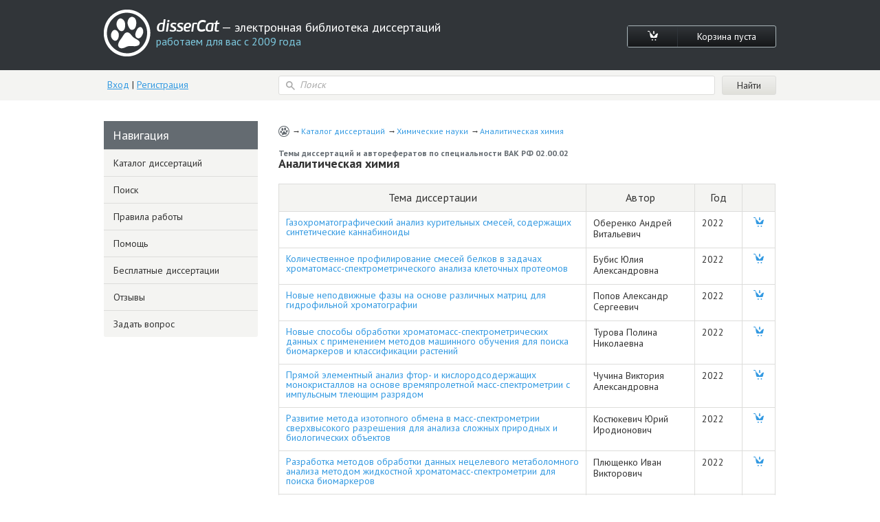

--- FILE ---
content_type: text/html; charset=utf-8
request_url: https://www.dissercat.com/catalog/khimicheskie-nauki/analiticheskaya-khimiya
body_size: 7662
content:
<!DOCTYPE html>
<html lang="ru">
<head>
	<meta charset="utf-8">
	<meta http-equiv="x-ua-compatible" content="ie=edge">
	<meta name="viewport" content="width=device-width, initial-scale=1.0">
        <link rel="shortcut icon" href="/images/favicon.ico" type="image/x-icon" />
	
<title>Темы диссертаций и авторефератов по специальности "Аналитическая химия", ВАК РФ 02.00.02</title>
<meta name="keywords" content="Темы диссертаций и авторефератов по специальности Аналитическая химия ВАК РФ 02.00.02 электронный каталог дисертации скачать бесплатно автореферат РГБ наука поиск диссертации найти российская государственная библиотека ленинская список банк доставка заказ кандидатская докторская dissercat" />
<meta name="description" content="Темы диссертаций и авторефератов по специальности Аналитическая химия ВАК РФ 02.00.02 электронный каталог дисертации скачать бесплатно автореферат РГБ наука поиск диссертации найти российская государственная библиотека ленинская список банк доставка заказ кандидатская докторская dissercat" />
<script type="application/ld+json">
{
  "@context": "https://schema.org",
  "@type": "BreadcrumbList",
  "itemListElement": [
  {
    "@type": "ListItem",
    "position":  1 ,
    "name": "Каталог диссертаций",
    "item": "https://dissercat.com"
  },
  {
    "@type": "ListItem",
    "position":  2 ,
    "name": "Химические науки",
    "item": "https://dissercat.com/catalog/khimicheskie-nauki"
  },
  {
    "@type": "ListItem",
    "position":  3 ,
    "name": "Аналитическая химия",
    "item": "https://dissercat.com/catalog/khimicheskie-nauki/analiticheskaya-khimiya"
  }
  ]
}
</script>


	<link media="all" rel="stylesheet" href="/app.css">
	<script type="text/javascript" src="/app.js"></script>
	<link href="https://fonts.googleapis.com/css?family=PT+Sans:400,700&display=swap" rel="stylesheet">
  <link rel="preload" href="/fonts/icomoon.ttf" as="font" type="font/ttf" crossorigin>
  <link rel="preload" href="/fonts/PFBeauSansPro-SemiBoldItalic.woff" as="font" type="font/woff" crossorigin>
  <link rel="preconnect" href="https://fonts.gstatic.com/" crossorigin>
</head>
<body>
	<div id="wrapper">
		<header id="header" class="header">
			<div class="container">
				<div class="header-top popup-holder">
					<div class="logo">
						<a href="/">
							<img src="/images/logo.svg" alt="image description">
							<span class="logo-text-holder">
								<span class="logo-title">disserCat</span><span class="logo-text"> — электронная библиотека диссертаций <span>работаем для вас с 2009 года</span></span>
							</span>
						</a>
					</div>
					<ul class="cart-links">
						<li><a class="cart-link" href="/cart"><i class="icon-cart"></i></a></li>
						<li><a class="cart-link" href="/cart">Корзина пуста</a></li>
					</ul>
				</div>
				<div class="header-bottom">
					<div class="acc">
						
						<a class="acc-link" href="/login">Вход</a>
						|
						<a class="acc-link" href="/register">Регистрация</a>
						
					</div>
          
					<form action="/search" class="search-form">
						<div class="input-icon">
							<i class="icon-search"></i>
							<input name="q" type="search" placeholder="Поиск">
						</div>
						<input type="submit" value="Найти">
					</form>
          
				</div>
			</div>
		</header>
		<main id="main">
      <div class="container d-flex">
			  
<div class="content">
  <ul class="breadcrumbs">
    
      <li><a href="https://dissercat.com">Каталог диссертаций</a></li>
    
      <li><a href="https://dissercat.com/catalog/khimicheskie-nauki">Химические науки</a></li>
    
      <li><a href="https://dissercat.com/catalog/khimicheskie-nauki/analiticheskaya-khimiya">Аналитическая химия</a></li>
    
  </ul>
  <section class="catalog">
    <h1><span>Темы диссертаций и авторефератов по специальности ВАК РФ 02.00.02 </span>Аналитическая химия</h1>
    
    
    <div class="table-responsive">
      <table class="data-table">
        <tr>
          <th>Тема диссертации</th>
          <th>Автор</th>
          <th>Год</th>
          <th></th>
        </tr>
        
        <tr>
          <td class="h4">
              <a href="/content/gazokhromatograficheskii-analiz-kuritelnykh-smesei-soderzhashchikh-sinteticheskie-kannabinoi">Газохроматографический анализ курительных смесей, содержащих синтетические каннабиноиды</a>
              <p></p>
          </td>
          <td>Оберенко Андрей Витальевич</td>
          <td>2022</td>
          <td>
            <form action="/cart/add" method="POST">
              <input type="hidden" name="id" value="1efc161c-ca15-42c0-ad2f-4168446f834e" />
              <input type="hidden" name="r" value="/catalog/khimicheskie-nauki/analiticheskaya-khimiya" />
              <button type="submit" class="cart-btn"><i class="icon-cart"></i></button>
            </form>
           </td>
        </tr>
        
        <tr>
          <td class="h4">
              <a href="/content/kolichestvennoe-profilirovanie-smesei-belkov-v-zadachakh-khromatomass-spektrometricheskogo">Количественное профилирование смесей белков в задачах хроматомасс-спектрометрического анализа клеточных протеомов</a>
              <p></p>
          </td>
          <td>Бубис Юлия Александровна</td>
          <td>2022</td>
          <td>
            <form action="/cart/add" method="POST">
              <input type="hidden" name="id" value="df703493-d3ff-45a9-9266-1f56e72796a1" />
              <input type="hidden" name="r" value="/catalog/khimicheskie-nauki/analiticheskaya-khimiya" />
              <button type="submit" class="cart-btn"><i class="icon-cart"></i></button>
            </form>
           </td>
        </tr>
        
        <tr>
          <td class="h4">
              <a href="/content/novye-nepodvizhnye-fazy-na-osnove-razlichnykh-matrits-dlya-gidrofilnoi-khromatografii">Новые неподвижные фазы на основе различных матриц для гидрофильной хроматографии</a>
              <p></p>
          </td>
          <td>Попов Александр Сергеевич</td>
          <td>2022</td>
          <td>
            <form action="/cart/add" method="POST">
              <input type="hidden" name="id" value="c0b24def-3511-4a22-9f01-e84f63741e2e" />
              <input type="hidden" name="r" value="/catalog/khimicheskie-nauki/analiticheskaya-khimiya" />
              <button type="submit" class="cart-btn"><i class="icon-cart"></i></button>
            </form>
           </td>
        </tr>
        
        <tr>
          <td class="h4">
              <a href="/content/novye-sposoby-obrabotki-khromatomass-spektrometricheskikh-dannykh-s-primeneniem-metodov-mash">Новые способы обработки хроматомасс-спектрометрических данных с применением методов машинного обучения для поиска биомаркеров и классификации растений</a>
              <p></p>
          </td>
          <td>Турова Полина Николаевна</td>
          <td>2022</td>
          <td>
            <form action="/cart/add" method="POST">
              <input type="hidden" name="id" value="f03f26ee-f839-4a3e-bcdb-7db692ce9b27" />
              <input type="hidden" name="r" value="/catalog/khimicheskie-nauki/analiticheskaya-khimiya" />
              <button type="submit" class="cart-btn"><i class="icon-cart"></i></button>
            </form>
           </td>
        </tr>
        
        <tr>
          <td class="h4">
              <a href="/content/pryamoi-elementnyi-analiz-ftor-i-kislorodsoderzhashchikh-monokristallov-na-osnove-vremyaprol">Прямой элементный анализ фтор- и кислородсодержащих монокристаллов на основе времяпролетной масс-спектрометрии с импульсным тлеющим разрядом</a>
              <p></p>
          </td>
          <td>Чучина Виктория Александровна</td>
          <td>2022</td>
          <td>
            <form action="/cart/add" method="POST">
              <input type="hidden" name="id" value="5a9cb4d2-f945-48a3-b416-f732faa0adf5" />
              <input type="hidden" name="r" value="/catalog/khimicheskie-nauki/analiticheskaya-khimiya" />
              <button type="submit" class="cart-btn"><i class="icon-cart"></i></button>
            </form>
           </td>
        </tr>
        
        <tr>
          <td class="h4">
              <a href="/content/razvitie-metoda-izotopnogo-obmena-v-mass-spektrometrii-sverkhvysokogo-razresheniya-dlya-anal">Развитие метода изотопного обмена в масс-спектрометрии сверхвысокого разрешения для анализа сложных природных и биологических объектов</a>
              <p></p>
          </td>
          <td>Костюкевич Юрий Иродионович</td>
          <td>2022</td>
          <td>
            <form action="/cart/add" method="POST">
              <input type="hidden" name="id" value="fdb8223c-7bef-46e9-bf2e-fdb2d318057d" />
              <input type="hidden" name="r" value="/catalog/khimicheskie-nauki/analiticheskaya-khimiya" />
              <button type="submit" class="cart-btn"><i class="icon-cart"></i></button>
            </form>
           </td>
        </tr>
        
        <tr>
          <td class="h4">
              <a href="/content/razrabotka-metodov-obrabotki-dannykh-netselevogo-metabolomnogo-analiza-metodom-zhidkostnoi">Разработка методов обработки данных нецелевого метаболомного анализа методом жидкостной хроматомасс-спектрометрии для поиска биомаркеров</a>
              <p></p>
          </td>
          <td>Плющенко Иван Викторович</td>
          <td>2022</td>
          <td>
            <form action="/cart/add" method="POST">
              <input type="hidden" name="id" value="8856deeb-572f-4737-83dc-2aa8624ac077" />
              <input type="hidden" name="r" value="/catalog/khimicheskie-nauki/analiticheskaya-khimiya" />
              <button type="submit" class="cart-btn"><i class="icon-cart"></i></button>
            </form>
           </td>
        </tr>
        
        <tr>
          <td class="h4">
              <a href="/content/treugolnye-nanoplastinki-serebra-kak-analiticheskii-reagent-v-spektrofotometrii-i-spektrosko">Треугольные нанопластинки серебра как аналитический реагент в спектрофотометрии и спектроскопии диффузного отражения</a>
              <p></p>
          </td>
          <td>Фурлетов Алексей Алексеевич</td>
          <td>2022</td>
          <td>
            <form action="/cart/add" method="POST">
              <input type="hidden" name="id" value="2bdbecd0-10b4-4b42-8108-7a229e17a05a" />
              <input type="hidden" name="r" value="/catalog/khimicheskie-nauki/analiticheskaya-khimiya" />
              <button type="submit" class="cart-btn"><i class="icon-cart"></i></button>
            </form>
           </td>
        </tr>
        
        <tr>
          <td class="h4">
              <a href="/content/fluorimetricheskoe-opredelenie-nizkomolekulyarnykh-organicheskikh-soedinenii-osnovannoe-na">Флуориметрическое определение низкомолекулярных органических соединений, основанное на образовании агрегатов краситель – аналит – противоион</a>
              <p></p>
          </td>
          <td>Захаренкова Софья Александровна</td>
          <td>2022</td>
          <td>
            <form action="/cart/add" method="POST">
              <input type="hidden" name="id" value="f46ce621-cc78-44f8-afc4-b0dbc3f2e839" />
              <input type="hidden" name="r" value="/catalog/khimicheskie-nauki/analiticheskaya-khimiya" />
              <button type="submit" class="cart-btn"><i class="icon-cart"></i></button>
            </form>
           </td>
        </tr>
        
        <tr>
          <td class="h4">
              <a href="/content/analiticheskie-podkhody-k-opredeleniyu-elementnogo-sostava-biologicheskikh-obektov-spektraln">Аналитические подходы  к определению элементного состава биологических объектов спектральными методами</a>
              <p></p>
          </td>
          <td>Рабцевич Евгения Сергеевна</td>
          <td>2021</td>
          <td>
            <form action="/cart/add" method="POST">
              <input type="hidden" name="id" value="250fde0e-50e1-4c4f-9db3-ed7a66edeb6e" />
              <input type="hidden" name="r" value="/catalog/khimicheskie-nauki/analiticheskaya-khimiya" />
              <button type="submit" class="cart-btn"><i class="icon-cart"></i></button>
            </form>
           </td>
        </tr>
        
        <tr>
          <td class="h4">
              <a href="/content/voltamperometricheskoe-opredelenie-nitrit-ionov-i-s-nitrozotiolov-v-biologicheskikh-zhidkost">Вольтамперометрическое определение нитрит-ионов и S- нитрозотиолов в биологических жидкостях</a>
              <p></p>
          </td>
          <td>Попова Валентина Александровна</td>
          <td>2021</td>
          <td>
            <form action="/cart/add" method="POST">
              <input type="hidden" name="id" value="be7c554c-0fb2-48ee-84d4-097cf52e7cb6" />
              <input type="hidden" name="r" value="/catalog/khimicheskie-nauki/analiticheskaya-khimiya" />
              <button type="submit" class="cart-btn"><i class="icon-cart"></i></button>
            </form>
           </td>
        </tr>
        
        <tr>
          <td class="h4">
              <a href="/content/ionofory-s-poverkhnostno-aktivnymi-veshchestvami-i-fosfornomolibdenovoi-kislotoi-v-potentsio">Ионофоры с поверхностно-активными веществами и фосфорномолибденовой кислотой в потенциометрических сенсорах на синтетические пищевые красители и основные α-аминокислоты</a>
              <p></p>
          </td>
          <td>Варыгина Ольга Владимировна</td>
          <td>2021</td>
          <td>
            <form action="/cart/add" method="POST">
              <input type="hidden" name="id" value="4691a4c9-369d-41b9-aa53-6ca2e2f04517" />
              <input type="hidden" name="r" value="/catalog/khimicheskie-nauki/analiticheskaya-khimiya" />
              <button type="submit" class="cart-btn"><i class="icon-cart"></i></button>
            </form>
           </td>
        </tr>
        
        <tr>
          <td class="h4">
              <a href="/content/klassifikatsiya-obektov-analiza-po-dannym-fluorimetrii-s-ispolzovaniem-dobavok-fluoroforov">Классификация объектов анализа по данным флуориметрии с использованием добавок флуорофоров (&#34;флуоресцентный глаз&#34;)</a>
              <p></p>
          </td>
          <td>Рукосуева Елизавета Алексеевна</td>
          <td>2021</td>
          <td>
            <form action="/cart/add" method="POST">
              <input type="hidden" name="id" value="734f1876-03d8-4c1c-9028-ef2f1e901aed" />
              <input type="hidden" name="r" value="/catalog/khimicheskie-nauki/analiticheskaya-khimiya" />
              <button type="submit" class="cart-btn"><i class="icon-cart"></i></button>
            </form>
           </td>
        </tr>
        
        <tr>
          <td class="h4">
              <a href="/content/metod-opisaniya-selektivnosti-zhidkikh-nepodvizhnykh-faz-v-analiticheskoi-khromatografii-pol">Метод описания селективности жидких неподвижных фаз в аналитической хроматографии полярных органических соединений и их изомеров</a>
              <p></p>
          </td>
          <td>Зайцева Елена Александровна</td>
          <td>2021</td>
          <td>
            <form action="/cart/add" method="POST">
              <input type="hidden" name="id" value="b2785aa7-5e18-4a38-adf5-ab9d0920a03b" />
              <input type="hidden" name="r" value="/catalog/khimicheskie-nauki/analiticheskaya-khimiya" />
              <button type="submit" class="cart-btn"><i class="icon-cart"></i></button>
            </form>
           </td>
        </tr>
        
        <tr>
          <td class="h4">
              <a href="/content/mikroemulsii-v-kompleksnom-podkhode-k-obnaruzheniyu-i-opredeleniyu-politsiklicheskikh-aromat">Микроэмульсии в комплексном подходе к обнаружению и определению полициклических ароматических углеводородов в нефти</a>
              <p></p>
          </td>
          <td>Левкина Валентина Владимировна</td>
          <td>2021</td>
          <td>
            <form action="/cart/add" method="POST">
              <input type="hidden" name="id" value="c26340bc-cde1-49db-84fb-0d4f957b0733" />
              <input type="hidden" name="r" value="/catalog/khimicheskie-nauki/analiticheskaya-khimiya" />
              <button type="submit" class="cart-btn"><i class="icon-cart"></i></button>
            </form>
           </td>
        </tr>
        
        <tr>
          <td class="h4">
              <a href="/content/mnogoelementnyi-analiz-alkogolnykh-i-bezalkogolnykh-napitkov-metodom-rentgenofluorestsentnoi">Многоэлементный анализ алкогольных и безалкогольных напитков методом рентгенофлуоресцентной спектрометрии с полным внешним отражением</a>
              <p></p>
          </td>
          <td>Мальцев Артем Сергеевич</td>
          <td>2021</td>
          <td>
            <form action="/cart/add" method="POST">
              <input type="hidden" name="id" value="598c6671-2865-4300-854d-8b1a62b75fcb" />
              <input type="hidden" name="r" value="/catalog/khimicheskie-nauki/analiticheskaya-khimiya" />
              <button type="submit" class="cart-btn"><i class="icon-cart"></i></button>
            </form>
           </td>
        </tr>
        
        <tr>
          <td class="h4">
              <a href="/content/odnovremennoe-opredelenie-gidrazinov-metodom-reaktsionnoi-zhidkostnoi-khromatografii-so-spek">Одновременное определение гидразинов методом реакционной жидкостной хроматографии со спектрофотометрическим и тандемным масс-спектрометрическим детектированием</a>
              <p></p>
          </td>
          <td>Тимченко Юрий Валерьевич</td>
          <td>2021</td>
          <td>
            <form action="/cart/add" method="POST">
              <input type="hidden" name="id" value="baf12c19-ff08-4c05-a989-3989234b54a8" />
              <input type="hidden" name="r" value="/catalog/khimicheskie-nauki/analiticheskaya-khimiya" />
              <button type="submit" class="cart-btn"><i class="icon-cart"></i></button>
            </form>
           </td>
        </tr>
        
        <tr>
          <td class="h4">
              <a href="/content/optimizatsiya-obrabotki-mass-spektrometricheskikh-dannykh-dlya-vyyavleniya-osobennostei-lipi">Оптимизация обработки масс-спектрометрических данных для выявления особенностей липидома клинических образцов</a>
              <p></p>
          </td>
          <td>Токарева Алиса Олеговна</td>
          <td>2021</td>
          <td>
            <form action="/cart/add" method="POST">
              <input type="hidden" name="id" value="b04f61b2-f5b0-460b-b539-cf2200a81faf" />
              <input type="hidden" name="r" value="/catalog/khimicheskie-nauki/analiticheskaya-khimiya" />
              <button type="submit" class="cart-btn"><i class="icon-cart"></i></button>
            </form>
           </td>
        </tr>
        
        <tr>
          <td class="h4">
              <a href="/content/prigotovlenie-i-issledovanie-khromatograficheskikh-svoistv-monolitnykh-kolonok-dlya-vezhkh">Приготовление и исследование хроматографических свойств монолитных колонок для ВЭЖХ с новыми неподвижными фазами на основе гетероциклических азотсодержащих соединений</a>
              <p></p>
          </td>
          <td>Сотникова Юлия Сергеевна</td>
          <td>2021</td>
          <td>
            <form action="/cart/add" method="POST">
              <input type="hidden" name="id" value="717a37e6-0468-465c-8391-9c9af029c325" />
              <input type="hidden" name="r" value="/catalog/khimicheskie-nauki/analiticheskaya-khimiya" />
              <button type="submit" class="cart-btn"><i class="icon-cart"></i></button>
            </form>
           </td>
        </tr>
        
        <tr>
          <td class="h4">
              <a href="/content/protochno-inzhektsionnoe-amperometricheskoe-opredelenie-organicheskikh-soedinenii-na-odno">Проточно-инжекционное амперометрическое определение органических соединений на одно- и мультиэлектродных системах с иммобилизованными металлическими катализаторами</a>
              <p></p>
          </td>
          <td>Лексина Юлия Александровна</td>
          <td>2021</td>
          <td>
            <form action="/cart/add" method="POST">
              <input type="hidden" name="id" value="ee6c93a1-a4f5-43d4-a0d5-596812a8ba7d" />
              <input type="hidden" name="r" value="/catalog/khimicheskie-nauki/analiticheskaya-khimiya" />
              <button type="submit" class="cart-btn"><i class="icon-cart"></i></button>
            </form>
           </td>
        </tr>
        
      </table>
    </div>
    
    

  <div class="pagination-block">
    <nav class="pagination-wrapper">
      <ul class="pagination arrows">
        
        
      </ul>
      <ul class="pagination">
        
        
          <li class="page-item current"><a class="page-link" href="/catalog/khimicheskie-nauki/analiticheskaya-khimiya?page=1">1</a></li>
        
          <li class="page-item "><a class="page-link" href="/catalog/khimicheskie-nauki/analiticheskaya-khimiya?page=2">2</a></li>
        
          <li class="page-item "><a class="page-link" href="/catalog/khimicheskie-nauki/analiticheskaya-khimiya?page=3">3</a></li>
        
          <li class="page-item "><a class="page-link" href="/catalog/khimicheskie-nauki/analiticheskaya-khimiya?page=4">4</a></li>
        
          <li class="page-item "><a class="page-link" href="/catalog/khimicheskie-nauki/analiticheskaya-khimiya?page=5">5</a></li>
        
          <li class="page-item "><a class="page-link" href="/catalog/khimicheskie-nauki/analiticheskaya-khimiya?page=6">6</a></li>
        
          <li class="page-item "><a class="page-link" href="/catalog/khimicheskie-nauki/analiticheskaya-khimiya?page=7">7</a></li>
        
          <li class="page-item "><a class="page-link" href="/catalog/khimicheskie-nauki/analiticheskaya-khimiya?page=8">8</a></li>
        
        <li class="page-item">...</li>
      </ul>
      <ul class="pagination arrows">
        <li class="page-item"><a class="page-link" href="/catalog/khimicheskie-nauki/analiticheskaya-khimiya?page=2"><i class="icon-angle-right"></i></a></li>
        <li class="page-item"><a class="page-link" href="/catalog/khimicheskie-nauki/analiticheskaya-khimiya?page=57"><i class="icon-angle-double-right"></i></a></li>
      </ul>
    </nav>
  </div>


  </section>
</div>

        <aside class="sidebar">
          <nav class="side-nav aside-block open-close">
            <span class="aside-block-title opener">Навигация</span>
            <ul class="slide">
							
							
  <li ><a href="/">Каталог диссертаций</a></li>

							
  <li ><a href="/search">Поиск</a></li>

							
  <li ><a href="/pravila-raboty-elektronnoi-biblioteki-dissercat">Правила работы</a></li>

							
  <li ><a href="/chasto-zadavaemye-voprosy-pri-rabote-s-nashei-nauchnoi-bibliotekoi">Помощь</a></li>

							
  <li ><a href="/skachat-besplatnye-dissertatsii-i-avtoreferaty-iz-rgb">Бесплатные диссертации</a></li>

							
  <li ><a href="/feedback">Отзывы</a></li>

							
  <li ><a href="/contact">Задать вопрос</a></li>

            </ul>
          </nav>
          
        </aside>
      </div>
    </main>
		<footer class="footer" id="footer">
			<div class="container">
        <p><a href="/terms">Пользовательское соглашение</a> | <a href="/privacy">Политика конфиденциальности</a></p>
        
        <p>Научная электронная библиотека диссертаций и авторефератов dissercat.com, 2009-2025</p>
        <p>
          <img src="/images/payment_systems.svg">
        </p>
			</div>
		</footer>
	</div>
	


<script type="text/javascript" >
   (function(m,e,t,r,i,k,a){m[i]=m[i]||function(){(m[i].a=m[i].a||[]).push(arguments)};
   m[i].l=1*new Date();k=e.createElement(t),a=e.getElementsByTagName(t)[0],k.async=1,k.src=r,a.parentNode.insertBefore(k,a)})
   (window, document, "script", "https://mc.yandex.ru/metrika/tag.js", "ym");

   ym(970593, "init", {
        clickmap:true,
        trackLinks:true,
        accurateTrackBounce:true,
        webvisor:true
   });
</script>
<noscript><div><img src="https://mc.yandex.ru/watch/970593" style="position:absolute; left:-9999px;" alt="" /></div></noscript>



<script async src="https://www.googletagmanager.com/gtag/js?id=UA-11488243-1"></script>
<script>
  window.dataLayer = window.dataLayer || [];
  function gtag(){dataLayer.push(arguments);}
  gtag('js', new Date());

  gtag('config', 'UA-11488243-1');
</script>

<script type="text/javascript">!function(){var t=document.createElement("script");t.type="text/javascript",t.async=!0,t.src="https://vk.com/js/api/openapi.js?160",t.onload=function(){VK.Retargeting.Init("VK-RTRG-350485-ai6yZ"),VK.Retargeting.Hit()},document.head.appendChild(t)}();</script><noscript><img src="https://vk.com/rtrg?p=VK-RTRG-350485-ai6yZ" style="position:fixed; left:-999px;" alt=""/></noscript>

</body>
</html>


